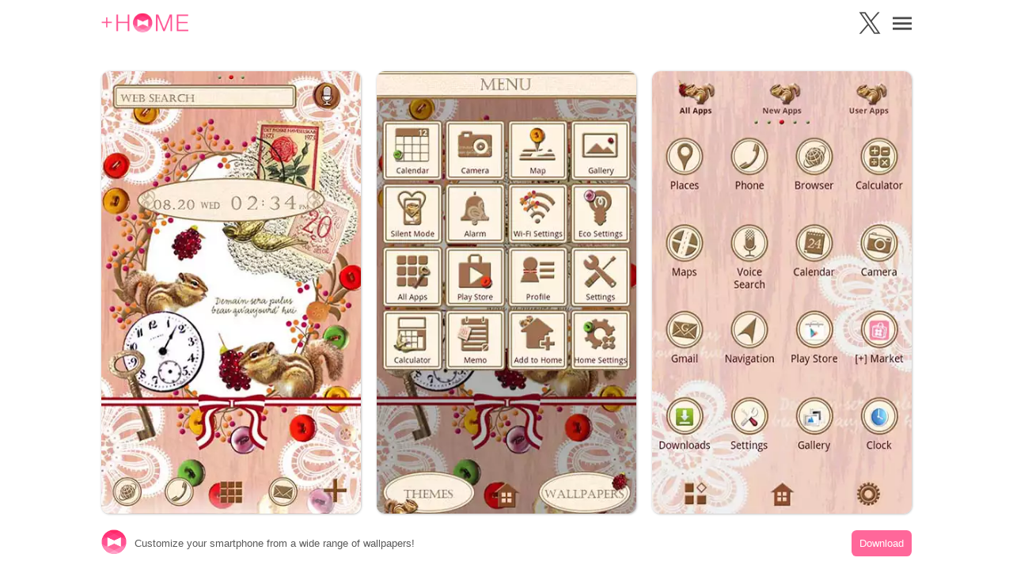

--- FILE ---
content_type: text/html; charset=utf-8
request_url: https://www.atm-plushome.com/en/details/1091
body_size: 5737
content:
<!DOCTYPE html>
<html>
  <head>
    <title>Forest Friends｜Wallpaper Theme +HOME(PlusHome)</title>
    <meta name="description" content="Several fuzzy friends have ventured from the forest to snack in this Theme♡">
    <meta name="viewport" content="width=device-width,initial-scale=1">
    <meta property="og:url" content="https://www.atm-plushome.com/" />
    <meta property="og:type" content="website" />
    <meta property="og:title" content="Forest Friends｜Wallpaper Theme +HOME(PlusHome)" />
    <meta property="og:description" content="Several fuzzy friends have ventured from the forest to snack in this Theme♡" />
    <meta property="og:site_name" content="Wallpaper Theme｜+HOME(PlusHome)" />
    <meta property="og:image" content="https://www.atm-plushome.com/public/images/og_img.jpg" />
    <!-- Google Tag Manager -->
    <script>(function(w,d,s,l,i){w[l]=w[l]||[];w[l].push({'gtm.start':
    new Date().getTime(),event:'gtm.js'});var f=d.getElementsByTagName(s)[0],
    j=d.createElement(s),dl=l!='dataLayer'?'&l='+l:'';j.async=true;j.src=
    'https://www.googletagmanager.com/gtm.js?id='+i+dl;f.parentNode.insertBefore(j,f);
    })(window,document,'script','dataLayer','GTM-TJG9QR7');</script>
    <!-- End Google Tag Manager -->
    <script src="https://ajax.googleapis.com/ajax/libs/jquery/3.2.1/jquery.min.js"></script>
    <script src="/public/javascripts/modal.js"></script>
    <script async src="https://pagead2.googlesyndication.com/pagead/js/adsbygoogle.js?client=ca-pub-6815920787250164" crossorigin="anonymous"></script>
    <link href="/public/stylesheets/normalize.css" rel="stylesheet" type="text/css">
    <link href="/public/stylesheets/top_ver3.css" rel="stylesheet" type="text/css">
    <link rel="icon" href="/public/images/favicon.ico">

    
    <!-- Geniee Wrapper Head Tag -->
    <script>
      window.gnshbrequest = window.gnshbrequest || {cmd:[]};
      window.gnshbrequest.cmd.push(function(){
        window.gnshbrequest.forceInternalRequest();
      });
    </script>
    <script async src="https://securepubads.g.doubleclick.net/tag/js/gpt.js"></script>
    <script async src="https://cpt.geniee.jp/hb/v1/222126/2804/wrapper.min.js"></script>
    <!-- /Geniee Wrapper Head Tag -->
  </head>
  <body>
    <!-- Google Tag Manager (noscript) -->
    <noscript><iframe src="https://www.googletagmanager.com/ns.html?id=GTM-TJG9QR7" height="0" width="0" style="display:none;visibility:hidden"></iframe></noscript>
    <!-- End Google Tag Manager (noscript) -->

    <div class="wrap">
      <div class="container">
        <section>
  <div class="header">
    <div class="top-header">
      <h1 class="top-icon">
        <a href="/en/"><img src="/public/images/logo.png" alt="Wallpaper Theme｜+HOME(PlusHome)" width="110px" height="25.3px"></a>
      </h1>
      <div class="title"></div>
      <div class="x-icon" style="	width: 28px;padding: 3px 15px;"><a href="https://x.com/plushome_style" target="_blank"><img src="/public/images/xicon.png" alt="X@plushome_style" width="100%"></a></div>
      <div class="menu-icon">
        <a class="js-modal-open" href="#"><img src="/public/images/icon_menu.png" alt="メニューアイコン"></a>
      </div>
    </div>
  </div>
</section>

<section>
  <div class="modal js-modal">
      <div class="modal__bg js-modal-close"></div>
      <div class="modal__content">
        <nav class="menu__contents">
          <ul>
            <li class="menu-border"><a href="/en/">TOP</a></li>
            <li class="language-1">Language<a href="/ja/" class="language-setting">Japanese</a></li>
            <li class="menu-border language-2"><a href="/en/" class="language-setting">English</a></li>
            <li class="menu-border"><a href="/en/about">About +HOME</a></li>
            <li class="menu-border"><a href="https://plushomejp.zendesk.com/hc/ja/requests/new?ticket_form_id=27795581348371">CONTACT US</a></li>
            <li class="menu-border"><a href="/en/terms">Terms of Use</a></li>
            <li class="menu-border"><a href="/en/policy">Privacy Policy</a></li>
            <li class="menu-border"><a href="/en/license">License</a></li>
          </ul>
        </nav>
        <div class="close-icon">
          <a class="js-modal-close" href=""><img src="/public/images/icon_close.png" alt="クローズアイコン"></a>
        </div>
      </div><!--modal__inner-->
  </div><!--modal-->
</section>

        <div class="detail">
  <section class="detail__box">
    <div class="detail__info--items">
      <div class="detail__info--items-img">
        <div class="detail__info--items-main">
          <img src="https://res.atm-plushome.com/uploads/thumbnails/1091/ss_home_xhdpi_medium_ja.webp" alt="Forest Friends Home Screen" width="563px" height="964px">
        </div>
        <div class="detail__info--items-etc">
          <img src="https://res.atm-plushome.com/uploads/thumbnails/1091/ss_menu_xhdpi_medium_en.webp" alt="Forest Friends Menu" width="277px" height="473px">
        </div>
        <div class="detail__info--items-etc">
          <img src="https://res.atm-plushome.com/uploads/thumbnails/1091/ss_drawer_xhdpi_medium_en.webp" alt="Forest Friends Drawer (App list)" width="277px" height="473px">
        </div>
      </div>

      <div class="detail__info--items-text">
        <h1>Forest Friends</h1>
        <p>Several fuzzy friends have ventured from the forest to snack in this Theme♡</p>
      </div>
    </div>

    
      <section class="theme_download">
        <div class="theme_download__btn">
          <a href="https://play.google.com/store/apps/details?id=jp.co.a_tm.android.plus_morikarano_otayori">
            <img src="/public/images/google_badge.png">
          </a>
        </div>
      </section>
    
    


  <section class="categories">
    <div class="categories__items">
      <ul class="categories__items-tag">
      
        <li>
          
            <a href="/en/categories/142" >
          
          Collages</a>
        </li>
      
        <li>
          
            <a href="/en/categories/126" >
          
          Pink</a>
        </li>
      
        <li>
          
            <a href="/en/categories/53" >
          
          Latest OS Support</a>
        </li>
      
        <li>
          
            <a href="/en/categories/185" >
          
          Lady&#39;s</a>
        </li>
      
      </ul>
    </div>
  </section>

  <section class="googlesearch">
    <p>Web search</p>
    
      
    
    <div class="gcse-searchbox-only"></div>
  </section>

  <ins class="adsbygoogle ad_detail"
        style="display: block;"
        data-ad-client="ca-pub-6815920787250164"
        data-ad-slot="2536978288"
        data-ad-format="auto"
        data-full-width-responsive="true"></ins>

  <section class="detail__contents">
    <h2>Recommend</h2>
    <div class="detail__contents__theme-01">
      <ul class="detail__contents__theme-img">
        
          <li>
            
              <a href="/en/details/130">
            
              <img src="https://res.atm-plushome.com/uploads/thumbnails/130/ss_home_xhdpi_small_ja.webp">
            </a>
          </li>
        
          <li>
            
              <a href="/en/details/1234">
            
              <img src="https://res.atm-plushome.com/uploads/thumbnails/1234/ss_home_xhdpi_small_ja.webp">
            </a>
          </li>
        
          <li>
            
              <a href="/en/details/1672">
            
              <img src="https://res.atm-plushome.com/uploads/thumbnails/1672/ss_home_xhdpi_small_ja.webp">
            </a>
          </li>
        
          <li>
            
              <a href="/en/details/1507">
            
              <img src="https://res.atm-plushome.com/uploads/thumbnails/1507/ss_home_xhdpi_small_ja.webp">
            </a>
          </li>
        
          <li>
            
              <a href="/en/details/449">
            
              <img src="https://res.atm-plushome.com/uploads/thumbnails/449/ss_home_xhdpi_small_ja.webp">
            </a>
          </li>
        
          <li>
            
              <a href="/en/details/375">
            
              <img src="https://res.atm-plushome.com/uploads/thumbnails/375/ss_home_xhdpi_small_ja.webp">
            </a>
          </li>
        
          <li>
            
              <a href="/en/details/2036">
            
              <img src="https://res.atm-plushome.com/uploads/thumbnails/2036/ss_home_xhdpi_small_ja.webp">
            </a>
          </li>
        
          <li>
            
              <a href="/en/details/1251">
            
              <img src="https://res.atm-plushome.com/uploads/thumbnails/1251/ss_home_xhdpi_small_ja.webp">
            </a>
          </li>
        
          <li>
            
              <a href="/en/details/959">
            
              <img src="https://res.atm-plushome.com/uploads/thumbnails/959/ss_home_xhdpi_small_ja.webp">
            </a>
          </li>
        
          <li>
            
              <a href="/en/details/1395">
            
              <img src="https://res.atm-plushome.com/uploads/thumbnails/1395/ss_home_xhdpi_small_ja.webp">
            </a>
          </li>
        
          <li>
            
              <a href="/en/details/1968">
            
              <img src="https://res.atm-plushome.com/uploads/thumbnails/1968/ss_home_xhdpi_small_ja.webp">
            </a>
          </li>
        
          <li>
            
              <a href="/en/details/1572">
            
              <img src="https://res.atm-plushome.com/uploads/thumbnails/1572/ss_home_xhdpi_small_ja.webp">
            </a>
          </li>
        
          <li>
            
              <a href="/en/details/1961">
            
              <img src="https://res.atm-plushome.com/uploads/thumbnails/1961/ss_home_xhdpi_small_ja.webp">
            </a>
          </li>
        
          <li>
            
              <a href="/en/details/1460">
            
              <img src="https://res.atm-plushome.com/uploads/thumbnails/1460/ss_home_xhdpi_small_ja.webp">
            </a>
          </li>
        
          <li>
            
              <a href="/en/details/2041">
            
              <img src="https://res.atm-plushome.com/uploads/thumbnails/2041/ss_home_xhdpi_small_ja.webp">
            </a>
          </li>
        
          <li>
            
              <a href="/en/details/2048">
            
              <img src="https://res.atm-plushome.com/uploads/thumbnails/2048/ss_home_xhdpi_small_ja.webp">
            </a>
          </li>
        
          <li>
            
              <a href="/en/details/1752">
            
              <img src="https://res.atm-plushome.com/uploads/thumbnails/1752/ss_home_xhdpi_small_ja.webp">
            </a>
          </li>
        
          <li>
            
              <a href="/en/details/292">
            
              <img src="https://res.atm-plushome.com/uploads/thumbnails/292/ss_home_xhdpi_small_ja.webp">
            </a>
          </li>
        
          <li>
            
              <a href="/en/details/1624">
            
              <img src="https://res.atm-plushome.com/uploads/thumbnails/1624/ss_home_xhdpi_small_ja.webp">
            </a>
          </li>
        
          <li>
            
              <a href="/en/details/2067">
            
              <img src="https://res.atm-plushome.com/uploads/thumbnails/2067/ss_home_xhdpi_small_ja.webp">
            </a>
          </li>
        
          <li>
            
              <a href="/en/details/1989">
            
              <img src="https://res.atm-plushome.com/uploads/thumbnails/1989/ss_home_xhdpi_small_ja.webp">
            </a>
          </li>
        
          <li>
            
              <a href="/en/details/1380">
            
              <img src="https://res.atm-plushome.com/uploads/thumbnails/1380/ss_home_xhdpi_small_ja.webp">
            </a>
          </li>
        
          <li>
            
              <a href="/en/details/2077">
            
              <img src="https://res.atm-plushome.com/uploads/thumbnails/2077/ss_home_xhdpi_small_ja.webp">
            </a>
          </li>
        
          <li>
            
              <a href="/en/details/859">
            
              <img src="https://res.atm-plushome.com/uploads/thumbnails/859/ss_home_xhdpi_small_ja.webp">
            </a>
          </li>
        
          <li>
            
              <a href="/en/details/1552">
            
              <img src="https://res.atm-plushome.com/uploads/thumbnails/1552/ss_home_xhdpi_small_ja.webp">
            </a>
          </li>
        
          <li>
            
              <a href="/en/details/1663">
            
              <img src="https://res.atm-plushome.com/uploads/thumbnails/1663/ss_home_xhdpi_small_ja.webp">
            </a>
          </li>
        
          <li>
            
              <a href="/en/details/595">
            
              <img src="https://res.atm-plushome.com/uploads/thumbnails/595/ss_home_xhdpi_small_ja.webp">
            </a>
          </li>
        
          <li>
            
              <a href="/en/details/1337">
            
              <img src="https://res.atm-plushome.com/uploads/thumbnails/1337/ss_home_xhdpi_small_ja.webp">
            </a>
          </li>
        
          <li>
            
              <a href="/en/details/1462">
            
              <img src="https://res.atm-plushome.com/uploads/thumbnails/1462/ss_home_xhdpi_small_ja.webp">
            </a>
          </li>
        
          <li>
            
              <a href="/en/details/1966">
            
              <img src="https://res.atm-plushome.com/uploads/thumbnails/1966/ss_home_xhdpi_small_ja.webp">
            </a>
          </li>
        
      </ul>
    </div>
  </section>
</section>

</div>



        
<div class="feature__other">
  <h3>+HOME Special Features List.</h3>
  <ul>
    
      
        
          <a href="/en/feature/halloween">
        
            <li>
              <p class="feature__other--title">🎃 Halloween Theme Special 🎃</p>
              <p>Get ready to enjoy the Halloween atmosphere with a variety of free wallpapers, free skins, and free themes! With spooky and captivating designs, transform your device into a witch&#39;s lair or a haunted house. Stylish jack-o&#39;-lanterns, bats, ghosts, and wallpapers in Halloween colors of purple and orange are waiting for you.</p>
            </li>
          </a>
        
    
      
        
          <a href="/en/feature/feather">
        
            <li>
              <p class="feature__other--title">🪽 featuring cute and elegant feather motifs 🕊️</p>
              <p>Enjoy your smartphone with attractive feather designs! Discover the inspiring and beautiful designs of feather motifs 💖</p>
            </li>
          </a>
        
    
      
        
          <a href="/en/feature/cute_face">
        
            <li>
              <p class="feature__other--title">😼 Attractive with a unique look! Unique Face Feature: ☺️</p>
              <p>We have collected face designs with unique and playful expressions such as 😉 winking face, surprised face, troubled face, etc. 😉</p>
            </li>
          </a>
        
    
      
        
          <a href="/en/feature/dark_mode">
        
            <li>
              <p class="feature__other--title">🌃 Eye-friendly dark mode feature 🌌</p>
              <p>A collection of practical dark mode themes with a black background for the entire screen that are easy on the eyes and conserve battery power 👀✨</p>
            </li>
          </a>
        
    
      
        
          <a href="/en/feature/popular_girls">
        
            <li>
              <p class="feature__other--title">💖 Popular Girls&#39; Fashion Theme Special 💖</p>
              <p>Make your smartphone stylish! Trendy and cute wallpaper customization feature 💖</p>
            </li>
          </a>
        
    
      
        
          <a href="/en/feature/rainbow">
        
            <li>
              <p class="feature__other--title">🌈 🎨Seven-color gradient rainbow design special.🌈 🎨</p>
              <p>This is a simple but beautiful rainbow zine theme feature with a main focus on beautiful rainbow photos and illustrations, and a seven-color gradation that shifts from red to purple. 🌈</p>
            </li>
          </a>
        
    
      
        
          <a href="/en/feature/autumn_animals">
        
            <li>
              <p class="feature__other--title">🐿️ Autumn Animal Theme Special 🐿️</p>
              <p>Feel autumn&#39;s animals on your smartphone! Decorate your screen with soothing dress-up themes featuring long-tailed tits, squirrels, rabbits, and more! 🐿️</p>
            </li>
          </a>
        
    
      
        
          <a href="/en/feature/sepia_color">
        
            <li>
              <p class="feature__other--title"> 🤎 Sepia Color Theme Special Feature 2025 🤎</p>
              <p>Soothing sepia tones! Add a nostalgic vibe to your smartphone with this custom theme 🤎</p>
            </li>
          </a>
        
    
      
        
          <a href="/en/feature/pop_ice">
        
            <li>
              <p class="feature__other--title">🍧 Pop Ice theme feature 🍧</p>
              <p>Decorate your phone with pop ice cream designs that feel like summer! Check out our refreshing specials🍧😋.</p>
            </li>
          </a>
        
    
      
        
          <a href="/en/feature/early_summer">
        
            <li>
              <p class="feature__other--title">🌞 Fresh early summer theme special. 🌿</p>
              <p>Enjoy ✨ before the rainy season begins! A collection of themes with fresh designs of forests and flowers, inspired by the fresh breeze of early summer. ☺️</p>
            </li>
          </a>
        
    
      
        
          <a href="/en/feature/rainy_season">
        
            <li>
              <p class="feature__other--title">☔ Healing Rainy Pattern Special ♫</p>
              <p>The theme is full of beautiful, transparent designs incorporating motifs such as rain, drops, and umbrellas, perfect for the rainy season☔ </p>
            </li>
          </a>
        
    
      
        
          <a href="/en/feature/beautiful_flower">
        
            <li>
              <p class="feature__other--title">🌹 Beautiful Flowers Theme Feature 🌼</p>
              <p>A noble rose blooming on your smartphone! Dress up your screen elegantly and gorgeously with floral themes🌹</p>
            </li>
          </a>
        
    
      
        
          <a href="/en/feature/summer_fireworks">
        
            <li>
              <p class="feature__other--title">🎇 Summer Fireworks Theme Special 🎇</p>
              <p>Beautiful fireworks color the night sky! Introducing a special feature on designs with fireworks motifs to glamorously decorate your phone 🎇</p>
            </li>
          </a>
        
    
      
        
          <a href="/en/feature/tropical">
        
            <li>
              <p class="feature__other--title">🏝️ Tropical Theme Special Feature 🏝️</p>
              <p>Bring on summer! Get that tropical resort vibe with tropical smartphone skins🏝️</p>
            </li>
          </a>
        
    
      
        
          <a href="/en/feature/june_bride">
        
            <li>
              <p class="feature__other--title">💍 Special feature on June Brides 💍of your dreams! 💍</p>
              <p>June Bride romance on your phone! We bring you a Kisekae feature with themes of churches, beaches, and ring motifs 💖</p>
            </li>
          </a>
        
    
      
        
          <a href="/en/feature/cooling_off">
        
            <li>
              <p class="feature__other--title">✨ Cool Summer Special Feature ✨</p>
              <p>Colorful summer items welcome you! Express the season with smartphone customization✨</p>
            </li>
          </a>
        
    
      
        
          <a href="/en/feature/shunsetu_2025">
        
            <li>
              <p class="feature__other--title">🐉 幸運呼喚的春節特集 🐉</p>
              <p>新年的祝福與您的手機一起換上新的壁紙吧！春節（農曆新年）主題的特別壁紙一應俱全。</p>
            </li>
          </a>
        
    
      
        
          <a href="/en/feature/calm_sea">
        
            <li>
              <p class="feature__other--title">🌊 Calm Sea Theme Special Feature 🌊</p>
              <p>Bring the peace of the seaside to your smartphone! Enjoy the gentle waves and shining sunset with this customizable theme💙</p>
            </li>
          </a>
        
    
      
        
          <a href="/en/feature/firework_display">
        
            <li>
              <p class="feature__other--title">🎇 Fireworks Lighting Up the Night Sky Theme Feature 🎇 </p>
              <p>Fireworks lighting up the night sky! Transform your phone&#39;s theme into a fantastical and dazzling display 🎇 </p>
            </li>
          </a>
        
    
      
        
          <a href="/en/feature/cool_mood">
        
            <li>
              <p class="feature__other--title">🍧 Cool theme feature 🎐</p>
              <p>Add coolness of summer to your phone! Refresh your mind with Kisekae features featuring swimming pools, wind chimes, and ice cream🍧</p>
            </li>
          </a>
        
    
  </ul>
</div>

        


  

  <div class="feature__other">
  <h3>List of How to Use +HOME</h3>
  <ul>
      <a href="/en/helpDetail/home_default">
          <li>
            <p class="feature__other--title">About the Home Screen</p>
          </li>
      </a>
      <a href="/en/helpDetail/home_changing_theme">
        <li>
          <p class="feature__other--title">Let&#39;s Change the Theme</p>
        </li>
      </a>
      <a href="/en/helpDetail/about_drawer">
        <li>
          <p class="feature__other--title">How to Use the Drawer (App List)</p>
        </li>
      </a>
      <a href="/en/helpDetail/home_use">
        <li>
          <p class="feature__other--title">Mastering the Home Screen</p>
        </li>
      </a>
      <a href="/en/helpDetail/iconpack_use">
        <li>
          <p class="feature__other--title">About the Iconpacks</p>
        </li>
      </a>
      <a href="/en/helpDetail/change_icon_homescreen">
        <li>
          <p class="feature__other--title">How to Change Home Screen Icons Individually</p>
        </li>
      </a>
      <a href="/en/helpDetail/change_icons_homescreen">
        <li>
          <p class="feature__other--title">How to Change Home Screen Icons All at Once</p>
        </li>
      </a>
      <a href="/en/helpDetail/change_original_icon_homescreen">
        <li>
          <p class="feature__other--title">How to Change Home Screen Icons with Your Favorite Images</p>
        </li>
      </a>
      <a href="/en/helpDetail/change_icon_size">
        <li>
          <p class="feature__other--title">How to change home screen icon size</p>
        </li>
      </a>
  </ul>
</div>


        <div class="search">
  <form method="POST" action="/en/searchThemes" class="search_container" onsubmit="return check();">
    <input type="hidden" name="_csrf" value="NBXKi6qr-I8gwEE5rEAEommxVX1igAXMVHMI">
    <input type="text"  name="word" size="25" value="" placeholder="Search">
    <button type="submit" value="&#xf002"><i class="fas fa-search"></i></button>
  </form>
</div>

<script>
  function check() {
    var formWord = $('.search_container [name=word]').val();
    if (formWord.length === 0 || !formWord.match(/\S/g)) {
      return false;
    }
  }
</script>
        <div class="footer__navi">
  <div class="footer__navi--wrap">
    <p class="about_title">About +HOME</p>
    <p class="about_desc">Customize your smartphone in a cute, stylish, and cool way with over 2,000 rich themes that reflect your personality!</p>
    <p class="about_desc">A safe and reliable theme-changing app from Japan that is supported worldwide!</p>
    <p class="about_desc">Please try out +HOME, which has become more convenient and user-friendly!</p>
    <ul class="footer__navi--wrap--list">
      <li><a href="https://plushomejp.zendesk.com/hc/ja/requests/new?ticket_form_id=27795581348371">CONTACT US</a></li>
      <li><a href="/en/partner-contact">PARTNER CONTACT US</a></li>
      <li><a href="/en/terms">Terms of Use</a></li>
      <li><a href="/en/policy">Privacy Policy</a></li>
      <li><a href="/en/license">License</a></li>
    </ul>
  </div>
</div>

<footer>
  
    <a href="https://play.google.com/store/apps/details?id=jp.co.a_tm.android.launcher&utm_source=plushome_official&utm_medium=themeDetail&utm_campaign=install&utm_term=1091" target="_blank">
      <div class="footer">
        <div class="footer__icon"><img src="/public/images/icon_plushome.png" alt="トップアイコン"></div>
        <div class="footer__detail">Customize your smartphone from a wide range of wallpapers!</div>
        <div class="footer__btn">Download</div>
      </div>
    </a>
  
</footer>
      </div>
    </div>
  </body>
  <script async src="https://cse.google.com/cse.js?cx=partner-pub-6815920787250164:3504038039"></script>
<script>
  $(window).on('load', function() {
    const element = document.getElementsByClassName('adsbygoogle')[0];
    while (element.firstChild) element.removeChild(element.firstChild);
    if ("android" === 'android' || window.devicePixelRatio !== 3) return;
    $.each($('.detail__info--items-img').find('img'), function() {
      let imgSrc = $(this).attr('src').replace('x2', 'x3');
      $(this).attr('src', imgSrc);
    });
  });
</script>
<script>
  $(document).ready(function() {
    $('.popup_wallpaper__close').on('click', function() {
      $('.popup_wallpaper').fadeOut();
    });
    
    $('.add_pop__close').on('click', function() {
      $('.add_pop').fadeOut();
    });
  });
</script>
  <footer>
    

  </footer>
</html>

--- FILE ---
content_type: text/html; charset=utf-8
request_url: https://www.google.com/recaptcha/api2/aframe
body_size: 112
content:
<!DOCTYPE HTML><html><head><meta http-equiv="content-type" content="text/html; charset=UTF-8"></head><body><script nonce="dvfrJjlksQh1a3CVIYt1Jg">/** Anti-fraud and anti-abuse applications only. See google.com/recaptcha */ try{var clients={'sodar':'https://pagead2.googlesyndication.com/pagead/sodar?'};window.addEventListener("message",function(a){try{if(a.source===window.parent){var b=JSON.parse(a.data);var c=clients[b['id']];if(c){var d=document.createElement('img');d.src=c+b['params']+'&rc='+(localStorage.getItem("rc::a")?sessionStorage.getItem("rc::b"):"");window.document.body.appendChild(d);sessionStorage.setItem("rc::e",parseInt(sessionStorage.getItem("rc::e")||0)+1);localStorage.setItem("rc::h",'1769722527355');}}}catch(b){}});window.parent.postMessage("_grecaptcha_ready", "*");}catch(b){}</script></body></html>